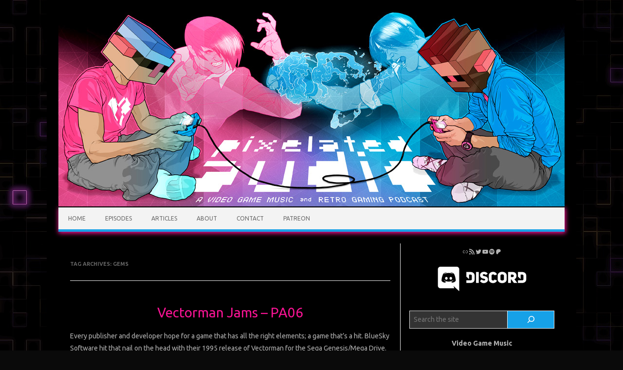

--- FILE ---
content_type: text/html; charset=UTF-8
request_url: https://pixelatedaudio.com/tag/gems/
body_size: 15331
content:
<!DOCTYPE html>
<!--[if IE 7]>
<html class="ie ie7" dir="ltr" lang="en-US" prefix="og: https://ogp.me/ns#">
<![endif]-->
<!--[if IE 8]>
<html class="ie ie8" dir="ltr" lang="en-US" prefix="og: https://ogp.me/ns#">
<![endif]-->
<!--[if !(IE 7) | !(IE 8)  ]><!-->
<html dir="ltr" lang="en-US" prefix="og: https://ogp.me/ns#">
<!--<![endif]-->
<head><style>img.lazy{min-height:1px}</style><link href="https://pixelatedaudio.com/wp-content/plugins/w3-total-cache/pub/js/lazyload.min.js" as="script">
<meta charset="UTF-8">
<meta name="viewport" content="width=device-width, initial-scale=1">
<link rel="profile" href="http://gmpg.org/xfn/11">
<link rel="pingback" href="https://pixelatedaudio.com/xmlrpc.php" />
<!--[if lt IE 9]>
<script src="https://pixelatedaudio.com/wp-content/themes/iconic-one/js/html5.js" type="text/javascript"></script>
<![endif]-->
<title>GEMS | Pixelated Audio</title>
	<style>img:is([sizes="auto" i], [sizes^="auto," i]) { contain-intrinsic-size: 3000px 1500px }</style>
	
		<!-- All in One SEO 4.9.3 - aioseo.com -->
	<meta name="robots" content="max-image-preview:large" />
	<meta name="google-site-verification" content="higk_NlKaClrrrxbZBceogkRj42M726T0NUBxjNvpUg" />
	<meta name="msvalidate.01" content="BB5087A893C679727514E5BA42597787" />
	<link rel="canonical" href="https://pixelatedaudio.com/tag/gems/" />
	<meta name="generator" content="All in One SEO (AIOSEO) 4.9.3" />
		<script type="application/ld+json" class="aioseo-schema">
			{"@context":"https:\/\/schema.org","@graph":[{"@type":"BreadcrumbList","@id":"https:\/\/pixelatedaudio.com\/tag\/gems\/#breadcrumblist","itemListElement":[{"@type":"ListItem","@id":"https:\/\/pixelatedaudio.com#listItem","position":1,"name":"Home","item":"https:\/\/pixelatedaudio.com","nextItem":{"@type":"ListItem","@id":"https:\/\/pixelatedaudio.com\/tag\/gems\/#listItem","name":"GEMS"}},{"@type":"ListItem","@id":"https:\/\/pixelatedaudio.com\/tag\/gems\/#listItem","position":2,"name":"GEMS","previousItem":{"@type":"ListItem","@id":"https:\/\/pixelatedaudio.com#listItem","name":"Home"}}]},{"@type":"CollectionPage","@id":"https:\/\/pixelatedaudio.com\/tag\/gems\/#collectionpage","url":"https:\/\/pixelatedaudio.com\/tag\/gems\/","name":"GEMS | Pixelated Audio","inLanguage":"en-US","isPartOf":{"@id":"https:\/\/pixelatedaudio.com\/#website"},"breadcrumb":{"@id":"https:\/\/pixelatedaudio.com\/tag\/gems\/#breadcrumblist"}},{"@type":"Organization","@id":"https:\/\/pixelatedaudio.com\/#organization","name":"Pixelated Audio","description":"video game music podcast","url":"https:\/\/pixelatedaudio.com\/","sameAs":["https:\/\/twitter.com\/PixelatedAudio"]},{"@type":"WebSite","@id":"https:\/\/pixelatedaudio.com\/#website","url":"https:\/\/pixelatedaudio.com\/","name":"Pixelated Audio","description":"video game music podcast","inLanguage":"en-US","publisher":{"@id":"https:\/\/pixelatedaudio.com\/#organization"}}]}
		</script>
		<!-- All in One SEO -->

<link rel='dns-prefetch' href='//stats.wp.com' />
<link rel='dns-prefetch' href='//fonts.googleapis.com' />
<link rel='dns-prefetch' href='//jetpack.wordpress.com' />
<link rel='dns-prefetch' href='//s0.wp.com' />
<link rel='dns-prefetch' href='//public-api.wordpress.com' />
<link rel='dns-prefetch' href='//0.gravatar.com' />
<link rel='dns-prefetch' href='//1.gravatar.com' />
<link rel='dns-prefetch' href='//2.gravatar.com' />
<link rel='preconnect' href='//i0.wp.com' />
<script type="text/javascript">
/* <![CDATA[ */
window._wpemojiSettings = {"baseUrl":"https:\/\/s.w.org\/images\/core\/emoji\/16.0.1\/72x72\/","ext":".png","svgUrl":"https:\/\/s.w.org\/images\/core\/emoji\/16.0.1\/svg\/","svgExt":".svg","source":{"concatemoji":"https:\/\/pixelatedaudio.com\/wp-includes\/js\/wp-emoji-release.min.js?ver=6.8.3"}};
/*! This file is auto-generated */
!function(s,n){var o,i,e;function c(e){try{var t={supportTests:e,timestamp:(new Date).valueOf()};sessionStorage.setItem(o,JSON.stringify(t))}catch(e){}}function p(e,t,n){e.clearRect(0,0,e.canvas.width,e.canvas.height),e.fillText(t,0,0);var t=new Uint32Array(e.getImageData(0,0,e.canvas.width,e.canvas.height).data),a=(e.clearRect(0,0,e.canvas.width,e.canvas.height),e.fillText(n,0,0),new Uint32Array(e.getImageData(0,0,e.canvas.width,e.canvas.height).data));return t.every(function(e,t){return e===a[t]})}function u(e,t){e.clearRect(0,0,e.canvas.width,e.canvas.height),e.fillText(t,0,0);for(var n=e.getImageData(16,16,1,1),a=0;a<n.data.length;a++)if(0!==n.data[a])return!1;return!0}function f(e,t,n,a){switch(t){case"flag":return n(e,"\ud83c\udff3\ufe0f\u200d\u26a7\ufe0f","\ud83c\udff3\ufe0f\u200b\u26a7\ufe0f")?!1:!n(e,"\ud83c\udde8\ud83c\uddf6","\ud83c\udde8\u200b\ud83c\uddf6")&&!n(e,"\ud83c\udff4\udb40\udc67\udb40\udc62\udb40\udc65\udb40\udc6e\udb40\udc67\udb40\udc7f","\ud83c\udff4\u200b\udb40\udc67\u200b\udb40\udc62\u200b\udb40\udc65\u200b\udb40\udc6e\u200b\udb40\udc67\u200b\udb40\udc7f");case"emoji":return!a(e,"\ud83e\udedf")}return!1}function g(e,t,n,a){var r="undefined"!=typeof WorkerGlobalScope&&self instanceof WorkerGlobalScope?new OffscreenCanvas(300,150):s.createElement("canvas"),o=r.getContext("2d",{willReadFrequently:!0}),i=(o.textBaseline="top",o.font="600 32px Arial",{});return e.forEach(function(e){i[e]=t(o,e,n,a)}),i}function t(e){var t=s.createElement("script");t.src=e,t.defer=!0,s.head.appendChild(t)}"undefined"!=typeof Promise&&(o="wpEmojiSettingsSupports",i=["flag","emoji"],n.supports={everything:!0,everythingExceptFlag:!0},e=new Promise(function(e){s.addEventListener("DOMContentLoaded",e,{once:!0})}),new Promise(function(t){var n=function(){try{var e=JSON.parse(sessionStorage.getItem(o));if("object"==typeof e&&"number"==typeof e.timestamp&&(new Date).valueOf()<e.timestamp+604800&&"object"==typeof e.supportTests)return e.supportTests}catch(e){}return null}();if(!n){if("undefined"!=typeof Worker&&"undefined"!=typeof OffscreenCanvas&&"undefined"!=typeof URL&&URL.createObjectURL&&"undefined"!=typeof Blob)try{var e="postMessage("+g.toString()+"("+[JSON.stringify(i),f.toString(),p.toString(),u.toString()].join(",")+"));",a=new Blob([e],{type:"text/javascript"}),r=new Worker(URL.createObjectURL(a),{name:"wpTestEmojiSupports"});return void(r.onmessage=function(e){c(n=e.data),r.terminate(),t(n)})}catch(e){}c(n=g(i,f,p,u))}t(n)}).then(function(e){for(var t in e)n.supports[t]=e[t],n.supports.everything=n.supports.everything&&n.supports[t],"flag"!==t&&(n.supports.everythingExceptFlag=n.supports.everythingExceptFlag&&n.supports[t]);n.supports.everythingExceptFlag=n.supports.everythingExceptFlag&&!n.supports.flag,n.DOMReady=!1,n.readyCallback=function(){n.DOMReady=!0}}).then(function(){return e}).then(function(){var e;n.supports.everything||(n.readyCallback(),(e=n.source||{}).concatemoji?t(e.concatemoji):e.wpemoji&&e.twemoji&&(t(e.twemoji),t(e.wpemoji)))}))}((window,document),window._wpemojiSettings);
/* ]]> */
</script>
<style id='wp-emoji-styles-inline-css' type='text/css'>

	img.wp-smiley, img.emoji {
		display: inline !important;
		border: none !important;
		box-shadow: none !important;
		height: 1em !important;
		width: 1em !important;
		margin: 0 0.07em !important;
		vertical-align: -0.1em !important;
		background: none !important;
		padding: 0 !important;
	}
</style>
<link rel="stylesheet" href="https://pixelatedaudio.com/wp-content/cache/minify/a5ff7.css" media="all" />

<style id='classic-theme-styles-inline-css' type='text/css'>
/*! This file is auto-generated */
.wp-block-button__link{color:#fff;background-color:#32373c;border-radius:9999px;box-shadow:none;text-decoration:none;padding:calc(.667em + 2px) calc(1.333em + 2px);font-size:1.125em}.wp-block-file__button{background:#32373c;color:#fff;text-decoration:none}
</style>
<link rel="stylesheet" href="https://pixelatedaudio.com/wp-content/cache/minify/8ab04.css" media="all" />



<style id='jetpack-sharing-buttons-style-inline-css' type='text/css'>
.jetpack-sharing-buttons__services-list{display:flex;flex-direction:row;flex-wrap:wrap;gap:0;list-style-type:none;margin:5px;padding:0}.jetpack-sharing-buttons__services-list.has-small-icon-size{font-size:12px}.jetpack-sharing-buttons__services-list.has-normal-icon-size{font-size:16px}.jetpack-sharing-buttons__services-list.has-large-icon-size{font-size:24px}.jetpack-sharing-buttons__services-list.has-huge-icon-size{font-size:36px}@media print{.jetpack-sharing-buttons__services-list{display:none!important}}.editor-styles-wrapper .wp-block-jetpack-sharing-buttons{gap:0;padding-inline-start:0}ul.jetpack-sharing-buttons__services-list.has-background{padding:1.25em 2.375em}
</style>
<style id='powerpress-player-block-style-inline-css' type='text/css'>


</style>
<style id='global-styles-inline-css' type='text/css'>
:root{--wp--preset--aspect-ratio--square: 1;--wp--preset--aspect-ratio--4-3: 4/3;--wp--preset--aspect-ratio--3-4: 3/4;--wp--preset--aspect-ratio--3-2: 3/2;--wp--preset--aspect-ratio--2-3: 2/3;--wp--preset--aspect-ratio--16-9: 16/9;--wp--preset--aspect-ratio--9-16: 9/16;--wp--preset--color--black: #000000;--wp--preset--color--cyan-bluish-gray: #abb8c3;--wp--preset--color--white: #ffffff;--wp--preset--color--pale-pink: #f78da7;--wp--preset--color--vivid-red: #cf2e2e;--wp--preset--color--luminous-vivid-orange: #ff6900;--wp--preset--color--luminous-vivid-amber: #fcb900;--wp--preset--color--light-green-cyan: #7bdcb5;--wp--preset--color--vivid-green-cyan: #00d084;--wp--preset--color--pale-cyan-blue: #8ed1fc;--wp--preset--color--vivid-cyan-blue: #0693e3;--wp--preset--color--vivid-purple: #9b51e0;--wp--preset--gradient--vivid-cyan-blue-to-vivid-purple: linear-gradient(135deg,rgba(6,147,227,1) 0%,rgb(155,81,224) 100%);--wp--preset--gradient--light-green-cyan-to-vivid-green-cyan: linear-gradient(135deg,rgb(122,220,180) 0%,rgb(0,208,130) 100%);--wp--preset--gradient--luminous-vivid-amber-to-luminous-vivid-orange: linear-gradient(135deg,rgba(252,185,0,1) 0%,rgba(255,105,0,1) 100%);--wp--preset--gradient--luminous-vivid-orange-to-vivid-red: linear-gradient(135deg,rgba(255,105,0,1) 0%,rgb(207,46,46) 100%);--wp--preset--gradient--very-light-gray-to-cyan-bluish-gray: linear-gradient(135deg,rgb(238,238,238) 0%,rgb(169,184,195) 100%);--wp--preset--gradient--cool-to-warm-spectrum: linear-gradient(135deg,rgb(74,234,220) 0%,rgb(151,120,209) 20%,rgb(207,42,186) 40%,rgb(238,44,130) 60%,rgb(251,105,98) 80%,rgb(254,248,76) 100%);--wp--preset--gradient--blush-light-purple: linear-gradient(135deg,rgb(255,206,236) 0%,rgb(152,150,240) 100%);--wp--preset--gradient--blush-bordeaux: linear-gradient(135deg,rgb(254,205,165) 0%,rgb(254,45,45) 50%,rgb(107,0,62) 100%);--wp--preset--gradient--luminous-dusk: linear-gradient(135deg,rgb(255,203,112) 0%,rgb(199,81,192) 50%,rgb(65,88,208) 100%);--wp--preset--gradient--pale-ocean: linear-gradient(135deg,rgb(255,245,203) 0%,rgb(182,227,212) 50%,rgb(51,167,181) 100%);--wp--preset--gradient--electric-grass: linear-gradient(135deg,rgb(202,248,128) 0%,rgb(113,206,126) 100%);--wp--preset--gradient--midnight: linear-gradient(135deg,rgb(2,3,129) 0%,rgb(40,116,252) 100%);--wp--preset--font-size--small: 13px;--wp--preset--font-size--medium: 20px;--wp--preset--font-size--large: 36px;--wp--preset--font-size--x-large: 42px;--wp--preset--spacing--20: 0.44rem;--wp--preset--spacing--30: 0.67rem;--wp--preset--spacing--40: 1rem;--wp--preset--spacing--50: 1.5rem;--wp--preset--spacing--60: 2.25rem;--wp--preset--spacing--70: 3.38rem;--wp--preset--spacing--80: 5.06rem;--wp--preset--shadow--natural: 6px 6px 9px rgba(0, 0, 0, 0.2);--wp--preset--shadow--deep: 12px 12px 50px rgba(0, 0, 0, 0.4);--wp--preset--shadow--sharp: 6px 6px 0px rgba(0, 0, 0, 0.2);--wp--preset--shadow--outlined: 6px 6px 0px -3px rgba(255, 255, 255, 1), 6px 6px rgba(0, 0, 0, 1);--wp--preset--shadow--crisp: 6px 6px 0px rgba(0, 0, 0, 1);}:where(.is-layout-flex){gap: 0.5em;}:where(.is-layout-grid){gap: 0.5em;}body .is-layout-flex{display: flex;}.is-layout-flex{flex-wrap: wrap;align-items: center;}.is-layout-flex > :is(*, div){margin: 0;}body .is-layout-grid{display: grid;}.is-layout-grid > :is(*, div){margin: 0;}:where(.wp-block-columns.is-layout-flex){gap: 2em;}:where(.wp-block-columns.is-layout-grid){gap: 2em;}:where(.wp-block-post-template.is-layout-flex){gap: 1.25em;}:where(.wp-block-post-template.is-layout-grid){gap: 1.25em;}.has-black-color{color: var(--wp--preset--color--black) !important;}.has-cyan-bluish-gray-color{color: var(--wp--preset--color--cyan-bluish-gray) !important;}.has-white-color{color: var(--wp--preset--color--white) !important;}.has-pale-pink-color{color: var(--wp--preset--color--pale-pink) !important;}.has-vivid-red-color{color: var(--wp--preset--color--vivid-red) !important;}.has-luminous-vivid-orange-color{color: var(--wp--preset--color--luminous-vivid-orange) !important;}.has-luminous-vivid-amber-color{color: var(--wp--preset--color--luminous-vivid-amber) !important;}.has-light-green-cyan-color{color: var(--wp--preset--color--light-green-cyan) !important;}.has-vivid-green-cyan-color{color: var(--wp--preset--color--vivid-green-cyan) !important;}.has-pale-cyan-blue-color{color: var(--wp--preset--color--pale-cyan-blue) !important;}.has-vivid-cyan-blue-color{color: var(--wp--preset--color--vivid-cyan-blue) !important;}.has-vivid-purple-color{color: var(--wp--preset--color--vivid-purple) !important;}.has-black-background-color{background-color: var(--wp--preset--color--black) !important;}.has-cyan-bluish-gray-background-color{background-color: var(--wp--preset--color--cyan-bluish-gray) !important;}.has-white-background-color{background-color: var(--wp--preset--color--white) !important;}.has-pale-pink-background-color{background-color: var(--wp--preset--color--pale-pink) !important;}.has-vivid-red-background-color{background-color: var(--wp--preset--color--vivid-red) !important;}.has-luminous-vivid-orange-background-color{background-color: var(--wp--preset--color--luminous-vivid-orange) !important;}.has-luminous-vivid-amber-background-color{background-color: var(--wp--preset--color--luminous-vivid-amber) !important;}.has-light-green-cyan-background-color{background-color: var(--wp--preset--color--light-green-cyan) !important;}.has-vivid-green-cyan-background-color{background-color: var(--wp--preset--color--vivid-green-cyan) !important;}.has-pale-cyan-blue-background-color{background-color: var(--wp--preset--color--pale-cyan-blue) !important;}.has-vivid-cyan-blue-background-color{background-color: var(--wp--preset--color--vivid-cyan-blue) !important;}.has-vivid-purple-background-color{background-color: var(--wp--preset--color--vivid-purple) !important;}.has-black-border-color{border-color: var(--wp--preset--color--black) !important;}.has-cyan-bluish-gray-border-color{border-color: var(--wp--preset--color--cyan-bluish-gray) !important;}.has-white-border-color{border-color: var(--wp--preset--color--white) !important;}.has-pale-pink-border-color{border-color: var(--wp--preset--color--pale-pink) !important;}.has-vivid-red-border-color{border-color: var(--wp--preset--color--vivid-red) !important;}.has-luminous-vivid-orange-border-color{border-color: var(--wp--preset--color--luminous-vivid-orange) !important;}.has-luminous-vivid-amber-border-color{border-color: var(--wp--preset--color--luminous-vivid-amber) !important;}.has-light-green-cyan-border-color{border-color: var(--wp--preset--color--light-green-cyan) !important;}.has-vivid-green-cyan-border-color{border-color: var(--wp--preset--color--vivid-green-cyan) !important;}.has-pale-cyan-blue-border-color{border-color: var(--wp--preset--color--pale-cyan-blue) !important;}.has-vivid-cyan-blue-border-color{border-color: var(--wp--preset--color--vivid-cyan-blue) !important;}.has-vivid-purple-border-color{border-color: var(--wp--preset--color--vivid-purple) !important;}.has-vivid-cyan-blue-to-vivid-purple-gradient-background{background: var(--wp--preset--gradient--vivid-cyan-blue-to-vivid-purple) !important;}.has-light-green-cyan-to-vivid-green-cyan-gradient-background{background: var(--wp--preset--gradient--light-green-cyan-to-vivid-green-cyan) !important;}.has-luminous-vivid-amber-to-luminous-vivid-orange-gradient-background{background: var(--wp--preset--gradient--luminous-vivid-amber-to-luminous-vivid-orange) !important;}.has-luminous-vivid-orange-to-vivid-red-gradient-background{background: var(--wp--preset--gradient--luminous-vivid-orange-to-vivid-red) !important;}.has-very-light-gray-to-cyan-bluish-gray-gradient-background{background: var(--wp--preset--gradient--very-light-gray-to-cyan-bluish-gray) !important;}.has-cool-to-warm-spectrum-gradient-background{background: var(--wp--preset--gradient--cool-to-warm-spectrum) !important;}.has-blush-light-purple-gradient-background{background: var(--wp--preset--gradient--blush-light-purple) !important;}.has-blush-bordeaux-gradient-background{background: var(--wp--preset--gradient--blush-bordeaux) !important;}.has-luminous-dusk-gradient-background{background: var(--wp--preset--gradient--luminous-dusk) !important;}.has-pale-ocean-gradient-background{background: var(--wp--preset--gradient--pale-ocean) !important;}.has-electric-grass-gradient-background{background: var(--wp--preset--gradient--electric-grass) !important;}.has-midnight-gradient-background{background: var(--wp--preset--gradient--midnight) !important;}.has-small-font-size{font-size: var(--wp--preset--font-size--small) !important;}.has-medium-font-size{font-size: var(--wp--preset--font-size--medium) !important;}.has-large-font-size{font-size: var(--wp--preset--font-size--large) !important;}.has-x-large-font-size{font-size: var(--wp--preset--font-size--x-large) !important;}
:where(.wp-block-post-template.is-layout-flex){gap: 1.25em;}:where(.wp-block-post-template.is-layout-grid){gap: 1.25em;}
:where(.wp-block-columns.is-layout-flex){gap: 2em;}:where(.wp-block-columns.is-layout-grid){gap: 2em;}
:root :where(.wp-block-pullquote){font-size: 1.5em;line-height: 1.6;}
</style>
<link rel='stylesheet' id='themonic-fonts-css' href='https://fonts.googleapis.com/css?family=Ubuntu%3A400%2C700&#038;subset=latin%2Clatin-ext' type='text/css' media='all' />
<link rel="stylesheet" href="https://pixelatedaudio.com/wp-content/cache/minify/81e55.css" media="all" />


<!--[if lt IE 9]>
<link rel='stylesheet' id='themonic-ie-css' href='https://pixelatedaudio.com/wp-content/themes/iconic-one/css/ie.css?ver=20130305' type='text/css' media='all' />
<![endif]-->
<link rel="https://api.w.org/" href="https://pixelatedaudio.com/wp-json/" /><link rel="alternate" title="JSON" type="application/json" href="https://pixelatedaudio.com/wp-json/wp/v2/tags/106" /><link rel="EditURI" type="application/rsd+xml" title="RSD" href="https://pixelatedaudio.com/xmlrpc.php?rsd" />
<meta name="generator" content="WordPress 6.8.3" />
            <script type="text/javascript"><!--
                                function powerpress_pinw(pinw_url){window.open(pinw_url, 'PowerPressPlayer','toolbar=0,status=0,resizable=1,width=460,height=320');	return false;}
                //-->

                // tabnab protection
                window.addEventListener('load', function () {
                    // make all links have rel="noopener noreferrer"
                    document.querySelectorAll('a[target="_blank"]').forEach(link => {
                        link.setAttribute('rel', 'noopener noreferrer');
                    });
                });
            </script>
            	<style>img#wpstats{display:none}</style>
		<style type="text/css" id="custom-background-css">
body.custom-background { background-color: #0a0a0a; background-image: url("https://pixelatedaudio.com/wp-content/uploads/2021/10/bkgnd.jpg"); background-position: left top; background-size: auto; background-repeat: repeat; background-attachment: fixed; }
</style>
	<link rel="icon" href="https://i0.wp.com/pixelatedaudio.com/wp-content/uploads/2025/05/2016-PA-PodcastCover-SiteImage_Sm.jpg?fit=32%2C32&#038;ssl=1" sizes="32x32" />
<link rel="icon" href="https://i0.wp.com/pixelatedaudio.com/wp-content/uploads/2025/05/2016-PA-PodcastCover-SiteImage_Sm.jpg?fit=192%2C192&#038;ssl=1" sizes="192x192" />
<link rel="apple-touch-icon" href="https://i0.wp.com/pixelatedaudio.com/wp-content/uploads/2025/05/2016-PA-PodcastCover-SiteImage_Sm.jpg?fit=180%2C180&#038;ssl=1" />
<meta name="msapplication-TileImage" content="https://i0.wp.com/pixelatedaudio.com/wp-content/uploads/2025/05/2016-PA-PodcastCover-SiteImage_Sm.jpg?fit=270%2C270&#038;ssl=1" />
		<style type="text/css" id="wp-custom-css">
			.wrapper{border: 0px solid #189bca;}

.entry-content th,
.comment-content th {
	font-size: 11px;
	line-height: 2.181818182;
	font-weight: bold;
	padding: 7px 14px;
	text-transform: uppercase;
	color: #636363;
}


/* Shared Post Format styling */
article.format-quote footer.entry-meta,
article.format-link footer.entry-meta,
article.format-status footer.entry-meta {
	font-size: 11px;
	line-height: 2.181818182;
}

/* Form fields, general styles first */
button,
input,
textarea {
	border: 1px solid #f51392;
	border-radius: 0px;
	font-family: inherit;
	margin-right:0%;
	margin-bottom: 7px;
	padding: 8px 10px;
	background-color: #333333;
	color: #f51392;
}
button,
input {
    line-height: normal;
}
textarea {
	font-size: 100%;
	overflow: auto;
	vertical-align: top;
}
/* #COLOR */

#searchsubmit {
    background: #189bca;
    border: 0;
    color: #333333;
    min-width: 24%;
}

/* Buttons */

li.bypostauthor cite span {
	color: #fff;
	background-color: #333333;
	background-image: none;
	border: 1px solid #f3f3f3;
	border-radius: 2px;
	box-shadow: none;
	padding: 0;
}

.entry-content img,
.comment-content img,
.widget img,
img.header-image,
.author-avatar img,
img.wp-post-image {
/*  Remove the box shadow from post images */
/* 	box-shadow: 0 1px 4px rgba(0, 0, 0, 0.1); */
	box-shadow:none;
	margin-bottom: 10px;
}


.entry-caption {
	font-style: italic;
	font-size: 12px;
	line-height: 2;
	color: #666666;
}


/* Navigation for posts and pages*/
.site-content nav {
	border: 1px solid #189bca;
	background:#333333;
	clear: both;
	line-height: 2;
	margin-bottom: 28px;
	overflow: hidden;
	padding:2%;
}

.nav-previous a, .nav-next > a {
	color: #189bca;
    text-decoration: none;
}
.nav-previous,
.previous-image {
	float: left;
	padding-bottom: 7px;
	width: 50%;
}
.nav-next,
.next-image {
	float: right;
	text-align: right;
	width: 50%;
}
.nav-single + .comments-area,
#comment-nav-above {
	margin: 48px 0;
}


/* =Basic structure
-------------------------------------------------------------- */

/* Body, links, basics */
html {
	font-size: 90.5%;
}
body {
/* next two lines are for the top bar thing.. not needed */                             
	border-top: 0px solid;
	font-size: 14px;
	font-family: "Ubuntu", Helvetica, Arial, sans-serif;
	text-rendering: optimizeLegibility;
	color: #b3b3b3;
}

a {
	outline: none;
	color: #0099ff;
	text-decoration:none;
}
a:hover {
/* #COLOR */
	color: #ff00cc;
	text-decoration:underline;
}

/* Page structure and site content color */
.site {
	padding: 0 24px;
	background-color: #000000;
}
.site-content {
	margin: 0 14px;
}
.widget-area {
	margin-top:10px;
}

/* Header all borders are adjusted from 1px to 0px */
.site-header {
	  border-left: 0px solid #E9E9E9;
    border-right: 0px solid #E9E9E9;
    border-top: 0px solid #E9E9E9;
    height: auto;
    margin-bottom:24px;
    text-align: left;
}

.themonic-logo {
  background: #000;  
  padding: 0px;
	float: center;
	margin-top: 0px;
	margin-bottom: 0px;
	width: 100%;
	position:relative; 
}

/* Navigation Menu and icons  #F8F8F8;*/
.themonic-nav {
    box-shadow: 1px 2px 9px 1px #f51392;
	text-align: center;
	float:left;
	width:100%;
}

.themonic-nav li {
	font-size: 12px;
	line-height: 1.4;
	width:auto;
	transition: .3s ease 0s;
}

li.current-menu-item{background: #333333}

.themonic-nav li:hover {
		display: inline-block;
		text-decoration: none;
		/* #COLOR */
		background:#ff00cc;
		}
	
.themonic-nav li a{
    padding: 0 20px;
}

/* These are used for Themonic Main Nav Bar li background colors - for colorful menu */

.bluem{ background-color: #333333; padding:5px; }

/* Banner */
section[role="banner"] {
	margin-bottom: 48px;
}

/* Sidebar */

.widget-area .widget-title {
	background: #333333;
	font-size: 14px;
}


.widget.widget_search {
    margin-bottom: 10px;
}

.widget-area .widget li,
.widget-area .widget .textwidget {
	font-size: 14px;
	line-height: 1.646153846;
	border-bottom: 0px solid #E9E9E9;
	padding: 2px 0;
}

.widget-area #s {
	margin-right: -4px;
	width: 67.9999%; /* define a width to avoid dropping a wider submit button */
}

.entry-header .entry-title {
	font-size: 28px;
	color: #f51392;
	text-align: center;
	line-height: 1.2;
	font-weight: normal;
	margin-bottom:20px;

}
.entry-header .entry-title a {
	color: #f51392;
	text-decoration: none;
}
.entry-header .entry-title a:hover{
	color: #189bca;
}

.entry-summary p {
	margin: 1 0 0 12px;
	line-height: 1.8;
}

.powerpress_subscribe_links {
	padding: 0px;
	font-size: 14px;
	line-height: 1;
}

.entry-content ol,
.comment-content ol,
.entry-content ul,
.comment-content ul,
/* this is for the crap under the player changed to 1px from 24px*/
.mu_register ul {
	margin: 0 0 12px;
	line-height: 1.2;
}

.site-content article {
	margin-bottom: 18px;
	padding-bottom: 14px;
	word-wrap: normal;
	-webkit-hyphens: none;
	-moz-hyphens: none;
	hyphens: none;
}

footer.entry-meta {
	margin-top: 6px;
	font-size: 12px;
	line-height: 1.6;
	color: #999999;
}

/* tags color. above is that other text in there */
.entry-meta > span a {
	color: #666666;
    padding: 2px;
	text-decoration:none;
}
		</style>
		</head>
<body class="archive tag tag-gems tag-106 custom-background wp-theme-iconic-one custom-font-enabled hfeed">
<div id="page" class="site">
	<a class="skip-link screen-reader-text" href="#main" title="Skip to content">Skip to content</a>
	<header id="masthead" class="site-header" role="banner">
					
		<div class="themonic-logo">
        <a href="https://pixelatedaudio.com/" title="Pixelated Audio" rel="home"><img class="lazy" src="data:image/svg+xml,%3Csvg%20xmlns='http://www.w3.org/2000/svg'%20viewBox='0%200%201%201'%3E%3C/svg%3E" data-src="https://pixelatedaudio.com/wp-content/uploads/2016/02/pixelatedaudio-banner-final_kof.jpg" alt="Pixelated Audio"></a>
		</div>
				
		<nav id="site-navigation" class="themonic-nav" role="navigation">
		<button class="menu-toggle" aria-controls="menu-top" aria-expanded="false">Menu<label class="iomenu">
  <div class="iolines"></div>
  <div class="iolines"></div>
  <div class="iolines"></div>
</label></button>
			<ul id="menu-top" class="nav-menu"><li id="menu-item-358" class="menu-item menu-item-type-custom menu-item-object-custom menu-item-home menu-item-358"><a href="http://pixelatedaudio.com/">Home</a></li>
<li id="menu-item-360" class="menu-item menu-item-type-post_type menu-item-object-page menu-item-360"><a href="https://pixelatedaudio.com/episodes/">Episodes</a></li>
<li id="menu-item-1910" class="menu-item menu-item-type-post_type menu-item-object-page menu-item-1910"><a href="https://pixelatedaudio.com/articles/">Articles</a></li>
<li id="menu-item-359" class="menu-item menu-item-type-post_type menu-item-object-page menu-item-359"><a href="https://pixelatedaudio.com/about/">About</a></li>
<li id="menu-item-1118" class="menu-item menu-item-type-post_type menu-item-object-page menu-item-1118"><a href="https://pixelatedaudio.com/contact/">Contact</a></li>
<li id="menu-item-3010" class="menu-item menu-item-type-custom menu-item-object-custom menu-item-3010"><a href="http://pixelatedaudio.com/patreon">Patreon</a></li>
</ul>		</nav><!-- #site-navigation -->
		<div class="clear"></div>
	</header><!-- #masthead -->
<div id="main" class="wrapper">
	<section id="primary" class="site-content">
		<div id="content" role="main">

					<header class="archive-header">
				<h1 class="archive-title">Tag Archives: <span>GEMS</span></h1>

						</header><!-- .archive-header -->

			
	<article id="post-836" class="post-836 post type-post status-publish format-standard hentry category-episodes tag-episodes-3 tag-gems tag-jon-holland tag-ocremix tag-sega-genesis tag-vectorman tag-ym2612">
				<header class="entry-header">
						<h2 class="entry-title">
				<a href="https://pixelatedaudio.com/vectorman-jams-pa06/" title="Permalink to Vectorman Jams &#8211; PA06" rel="bookmark">Vectorman Jams &#8211; PA06</a>
			</h2>
											
		</header><!-- .entry-header -->

									<div class="entry-summary">
				<!-- Ico nic One home page thumbnail with custom excerpt -->
			<div class="excerpt-thumb">
					</div>
			<p>Every publisher and developer hope for a game that has all the right elements; a game that’s a hit. BlueSky Software hit that nail on the head with their 1995 release of Vectorman for the Sega Genesis/Mega Drive. With creative character and world design, great gameplay and a groundbreaking soundtrack from Jon Holland, the technical achievements and gameplay have… <span class="read-more"><a href="https://pixelatedaudio.com/vectorman-jams-pa06/">Read More &raquo;</a></span></p>
<div itemscope itemtype="http://schema.org/AudioObject"><meta itemprop="name" content="Vectorman Jams &amp;#8211; PA06" /><meta itemprop="uploadDate" content="2014-10-01T11:36:40-07:00" /><meta itemprop="encodingFormat" content="audio/mpeg" /><meta itemprop="duration" content="PT1H02M10S" /><meta itemprop="description" content="

Every publisher and developer hope for a game that has all the right elements; a game that’s a hit. BlueSky Software hit that nail on the head with their 1995 release of Vectorman for the Sega Genesis/Mega Drive. With creative character and world..." /><meta itemprop="contentUrl" content="http://media.blubrry.com/pixelatedaudio/ia902307.us.archive.org/32/items/PixelatedAudio06/PixelatedAudio06.mp3" /><meta itemprop="contentSize" content="86.4" /><div class="powerpress_player" id="powerpress_player_6179"><audio class="wp-audio-shortcode" id="audio-836-2" preload="none" style="width: 100%;" controls="controls"><source type="audio/mpeg" src="http://media.blubrry.com/pixelatedaudio/ia902307.us.archive.org/32/items/PixelatedAudio06/PixelatedAudio06.mp3?_=2" /><a href="http://media.blubrry.com/pixelatedaudio/ia902307.us.archive.org/32/items/PixelatedAudio06/PixelatedAudio06.mp3">http://media.blubrry.com/pixelatedaudio/ia902307.us.archive.org/32/items/PixelatedAudio06/PixelatedAudio06.mp3</a></audio></div></div><p class="powerpress_links powerpress_links_mp3" style="margin-bottom: 1px !important;">Podcast: <a href="http://media.blubrry.com/pixelatedaudio/ia902307.us.archive.org/32/items/PixelatedAudio06/PixelatedAudio06.mp3" class="powerpress_link_pinw" target="_blank" title="Play in new window" onclick="return powerpress_pinw('https://pixelatedaudio.com/?powerpress_pinw=836-podcast');" rel="nofollow">Play in new window</a> | <a href="http://media.blubrry.com/pixelatedaudio/ia902307.us.archive.org/32/items/PixelatedAudio06/PixelatedAudio06.mp3" class="powerpress_link_d" title="Download" rel="nofollow" download="PixelatedAudio06.mp3">Download</a> (Duration: 1:02:10 &#8212; 86.4MB)</p><p class="powerpress_links powerpress_subscribe_links">Subscribe: <a href="https://open.spotify.com/show/39szc7PshkhllF1Xfy0jyu" class="powerpress_link_subscribe powerpress_link_subscribe_spotify" target="_blank" title="Subscribe on Spotify" rel="nofollow">Spotify</a> | <a href="https://pixelatedaudio.com/feed/podcast/" class="powerpress_link_subscribe powerpress_link_subscribe_rss" target="_blank" title="Subscribe via RSS" rel="nofollow">RSS</a></p><!--powerpress_player-->		</div><!-- .entry-summary -->
			
				
	<footer class="entry-meta">
					<span>Category: <a href="https://pixelatedaudio.com/category/episodes/" rel="category tag">Episodes</a></span>
								<span>Tags: <a href="https://pixelatedaudio.com/tag/episodes-3/" rel="tag">episodes</a>, <a href="https://pixelatedaudio.com/tag/gems/" rel="tag">GEMS</a>, <a href="https://pixelatedaudio.com/tag/jon-holland/" rel="tag">Jon Holland</a>, <a href="https://pixelatedaudio.com/tag/ocremix/" rel="tag">OCReMix</a>, <a href="https://pixelatedaudio.com/tag/sega-genesis/" rel="tag">Sega Genesis</a>, <a href="https://pixelatedaudio.com/tag/vectorman/" rel="tag">Vectorman</a>, <a href="https://pixelatedaudio.com/tag/ym2612/" rel="tag">YM2612</a></span>
			
           						</footer><!-- .entry-meta -->
	</article><!-- #post -->

		
		</div><!-- #content -->
	</section><!-- #primary -->


			<div id="secondary" class="widget-area" role="complementary">
			<aside id="block-5" class="widget widget_block">
<ul class="wp-block-social-links aligncenter has-normal-icon-size is-style-pill-shape is-layout-flex wp-block-social-links-is-layout-flex"><li class="wp-social-link wp-social-link-chain  wp-block-social-link"><a rel="noopener nofollow" target="_blank" href="https://podcasts.apple.com/us/podcast/pixelated-audio/id910339221" class="wp-block-social-link-anchor"><svg width="24" height="24" viewBox="0 0 24 24" version="1.1" xmlns="http://www.w3.org/2000/svg" aria-hidden="true" focusable="false"><path d="M15.6,7.2H14v1.5h1.6c2,0,3.7,1.7,3.7,3.7s-1.7,3.7-3.7,3.7H14v1.5h1.6c2.8,0,5.2-2.3,5.2-5.2,0-2.9-2.3-5.2-5.2-5.2zM4.7,12.4c0-2,1.7-3.7,3.7-3.7H10V7.2H8.4c-2.9,0-5.2,2.3-5.2,5.2,0,2.9,2.3,5.2,5.2,5.2H10v-1.5H8.4c-2,0-3.7-1.7-3.7-3.7zm4.6.9h5.3v-1.5H9.3v1.5z"></path></svg><span class="wp-block-social-link-label screen-reader-text">Link</span></a></li>

<li class="wp-social-link wp-social-link-feed  wp-block-social-link"><a rel="noopener nofollow" target="_blank" href="http://pixelatedaudio.com/feed/podcast/" class="wp-block-social-link-anchor"><svg width="24" height="24" viewBox="0 0 24 24" version="1.1" xmlns="http://www.w3.org/2000/svg" aria-hidden="true" focusable="false"><path d="M2,8.667V12c5.515,0,10,4.485,10,10h3.333C15.333,14.637,9.363,8.667,2,8.667z M2,2v3.333 c9.19,0,16.667,7.477,16.667,16.667H22C22,10.955,13.045,2,2,2z M4.5,17C3.118,17,2,18.12,2,19.5S3.118,22,4.5,22S7,20.88,7,19.5 S5.882,17,4.5,17z"></path></svg><span class="wp-block-social-link-label screen-reader-text">RSS Feed</span></a></li>

<li class="wp-social-link wp-social-link-twitter  wp-block-social-link"><a rel="noopener nofollow" target="_blank" href="https://twitter.com/pixelatedaudio" class="wp-block-social-link-anchor"><svg width="24" height="24" viewBox="0 0 24 24" version="1.1" xmlns="http://www.w3.org/2000/svg" aria-hidden="true" focusable="false"><path d="M22.23,5.924c-0.736,0.326-1.527,0.547-2.357,0.646c0.847-0.508,1.498-1.312,1.804-2.27 c-0.793,0.47-1.671,0.812-2.606,0.996C18.324,4.498,17.257,4,16.077,4c-2.266,0-4.103,1.837-4.103,4.103 c0,0.322,0.036,0.635,0.106,0.935C8.67,8.867,5.647,7.234,3.623,4.751C3.27,5.357,3.067,6.062,3.067,6.814 c0,1.424,0.724,2.679,1.825,3.415c-0.673-0.021-1.305-0.206-1.859-0.513c0,0.017,0,0.034,0,0.052c0,1.988,1.414,3.647,3.292,4.023 c-0.344,0.094-0.707,0.144-1.081,0.144c-0.264,0-0.521-0.026-0.772-0.074c0.522,1.63,2.038,2.816,3.833,2.85 c-1.404,1.1-3.174,1.756-5.096,1.756c-0.331,0-0.658-0.019-0.979-0.057c1.816,1.164,3.973,1.843,6.29,1.843 c7.547,0,11.675-6.252,11.675-11.675c0-0.178-0.004-0.355-0.012-0.531C20.985,7.47,21.68,6.747,22.23,5.924z"></path></svg><span class="wp-block-social-link-label screen-reader-text">Twitter</span></a></li>

<li class="wp-social-link wp-social-link-youtube  wp-block-social-link"><a rel="noopener nofollow" target="_blank" href="https://www.youtube.com/user/pixelatedaudiotube" class="wp-block-social-link-anchor"><svg width="24" height="24" viewBox="0 0 24 24" version="1.1" xmlns="http://www.w3.org/2000/svg" aria-hidden="true" focusable="false"><path d="M21.8,8.001c0,0-0.195-1.378-0.795-1.985c-0.76-0.797-1.613-0.801-2.004-0.847c-2.799-0.202-6.997-0.202-6.997-0.202 h-0.009c0,0-4.198,0-6.997,0.202C4.608,5.216,3.756,5.22,2.995,6.016C2.395,6.623,2.2,8.001,2.2,8.001S2,9.62,2,11.238v1.517 c0,1.618,0.2,3.237,0.2,3.237s0.195,1.378,0.795,1.985c0.761,0.797,1.76,0.771,2.205,0.855c1.6,0.153,6.8,0.201,6.8,0.201 s4.203-0.006,7.001-0.209c0.391-0.047,1.243-0.051,2.004-0.847c0.6-0.607,0.795-1.985,0.795-1.985s0.2-1.618,0.2-3.237v-1.517 C22,9.62,21.8,8.001,21.8,8.001z M9.935,14.594l-0.001-5.62l5.404,2.82L9.935,14.594z"></path></svg><span class="wp-block-social-link-label screen-reader-text">YouTube</span></a></li>



<li class="wp-social-link wp-social-link-spotify  wp-block-social-link"><a rel="noopener nofollow" target="_blank" href="https://open.spotify.com/show/39szc7PshkhllF1Xfy0jyu" class="wp-block-social-link-anchor"><svg width="24" height="24" viewBox="0 0 24 24" version="1.1" xmlns="http://www.w3.org/2000/svg" aria-hidden="true" focusable="false"><path d="M12,2C6.477,2,2,6.477,2,12c0,5.523,4.477,10,10,10c5.523,0,10-4.477,10-10C22,6.477,17.523,2,12,2 M16.586,16.424 c-0.18,0.295-0.563,0.387-0.857,0.207c-2.348-1.435-5.304-1.76-8.785-0.964c-0.335,0.077-0.67-0.133-0.746-0.469 c-0.077-0.335,0.132-0.67,0.469-0.746c3.809-0.871,7.077-0.496,9.713,1.115C16.673,15.746,16.766,16.13,16.586,16.424 M17.81,13.7 c-0.226,0.367-0.706,0.482-1.072,0.257c-2.687-1.652-6.785-2.131-9.965-1.166C6.36,12.917,5.925,12.684,5.8,12.273 C5.675,11.86,5.908,11.425,6.32,11.3c3.632-1.102,8.147-0.568,11.234,1.328C17.92,12.854,18.035,13.335,17.81,13.7 M17.915,10.865 c-3.223-1.914-8.54-2.09-11.618-1.156C5.804,9.859,5.281,9.58,5.131,9.086C4.982,8.591,5.26,8.069,5.755,7.919 c3.532-1.072,9.404-0.865,13.115,1.338c0.445,0.264,0.59,0.838,0.327,1.282C18.933,10.983,18.359,11.129,17.915,10.865"></path></svg><span class="wp-block-social-link-label screen-reader-text">Spotify</span></a></li>

<li class="wp-social-link wp-social-link-patreon  wp-block-social-link"><a rel="noopener nofollow" target="_blank" href="https://www.patreon.com/pixelatedaudio" class="wp-block-social-link-anchor"><svg width="24" height="24" viewBox="0 0 24 24" version="1.1" xmlns="http://www.w3.org/2000/svg" aria-hidden="true" focusable="false"><path d="M20 8.40755C19.9969 6.10922 18.2543 4.22555 16.2097 3.54588C13.6708 2.70188 10.3222 2.82421 7.89775 3.99921C4.95932 5.42355 4.03626 8.54355 4.00186 11.6552C3.97363 14.2136 4.2222 20.9517 7.92225 20.9997C10.6715 21.0356 11.0809 17.3967 12.3529 15.6442C13.258 14.3974 14.4233 14.0452 15.8578 13.6806C18.3233 13.0537 20.0036 11.0551 20 8.40755Z" /></svg><span class="wp-block-social-link-label screen-reader-text">Patreon</span></a></li></ul>
</aside><aside id="custom_html-3" class="widget_text widget widget_custom_html"><div class="textwidget custom-html-widget"><center><a href="https://discord.gg/SFuRNX9"><img class="lazy" data-recalc-dims="1" src="data:image/svg+xml,%3Csvg%20xmlns='http://www.w3.org/2000/svg'%20viewBox='0%200%201%201'%3E%3C/svg%3E" data-src="https://i0.wp.com/pixelatedaudio.com/wp-content/uploads/2017/07/discord_logo_white.png?w=665" /></a></center></div></aside><aside id="block-2" class="widget widget_block widget_search"><form role="search" method="get" action="https://pixelatedaudio.com/" class="wp-block-search__button-outside wp-block-search__icon-button wp-block-search"    ><label class="wp-block-search__label screen-reader-text" for="wp-block-search__input-1" >Search</label><div class="wp-block-search__inside-wrapper " ><input class="wp-block-search__input" id="wp-block-search__input-1" placeholder="Search the site" value="" type="search" name="s" required /><button aria-label="Search" class="wp-block-search__button has-icon wp-element-button" type="submit" ><svg class="search-icon" viewBox="0 0 24 24" width="24" height="24">
					<path d="M13 5c-3.3 0-6 2.7-6 6 0 1.4.5 2.7 1.3 3.7l-3.8 3.8 1.1 1.1 3.8-3.8c1 .8 2.3 1.3 3.7 1.3 3.3 0 6-2.7 6-6S16.3 5 13 5zm0 10.5c-2.5 0-4.5-2-4.5-4.5s2-4.5 4.5-4.5 4.5 2 4.5 4.5-2 4.5-4.5 4.5z"></path>
				</svg></button></div></form></aside><aside id="custom_html-4" class="widget_text widget widget_custom_html"><div class="textwidget custom-html-widget"><center><b>Video Game Music</b><br>
<a href="http://vgmrips.net">VGMRips</a><br>
<a href="http://www.vgmpf.com/">VGM Preservation Foundation</a><br>
<a href="http://project2612.org">Project 2612</a> | <a href="http://smspower.org">SMS Power</a><br>
<a href="http://snesmusic.org/v2/">SNESMusic</a> | <a href="http://snesmusic.org/pmh/">Portable Music History</a><br>
<a href="http://dmpsoft.s17.xrea.com/hoot/">Hoot</a> | <a href="http://ocremix.org">OC ReMix</a> | <a href="http://www.remix64.com">Remix64</a><br>
<b>Artwork</b><br>
<a href="http://manovermars.com">Man over Mars</a><br>
<b>Friends</b><br>
<a href="http://www.hardcoregaming101.net">Hardcore Gaming 101</a><br>
<b>Demoscene/Chiptunes Podcast</b><br>
<a href="http://impulseproject.info/">Impulse Project</a></center></div></aside><aside id="block-16" class="widget widget_block">	<div class="wp-block-jetpack-subscriptions__supports-newline wp-block-jetpack-subscriptions__use-newline wp-block-jetpack-subscriptions">
		<div class="wp-block-jetpack-subscriptions__container is-not-subscriber">
							<form
					action="https://wordpress.com/email-subscriptions"
					method="post"
					accept-charset="utf-8"
					data-blog="69131251"
					data-post_access_level="everybody"
					data-subscriber_email=""
					id="subscribe-blog"
				>
					<div class="wp-block-jetpack-subscriptions__form-elements">
												<p id="subscribe-email">
							<label
								id="subscribe-field-label"
								for="subscribe-field"
								class="screen-reader-text"
							>
								Type your email…							</label>
							<input
									required="required"
									type="email"
									name="email"
									autocomplete="email"
									class="has-12px-font-size has-#f78da7-border-color "
									style="font-size: 12px;padding: 9px 14px 9px 14px;border-color: #f78da7;border-radius: 2px;border-width: 0px;border-color: #f78da7; border-style: solid;"
									placeholder="Type your email…"
									value=""
									id="subscribe-field"
									title="Please fill in this field."
								/>						</p>
												<p id="subscribe-submit"
													>
							<input type="hidden" name="action" value="subscribe"/>
							<input type="hidden" name="blog_id" value="69131251"/>
							<input type="hidden" name="source" value="https://pixelatedaudio.com/tag/gems/"/>
							<input type="hidden" name="sub-type" value="subscribe-block"/>
							<input type="hidden" name="app_source" value=""/>
							<input type="hidden" name="redirect_fragment" value="subscribe-blog"/>
							<input type="hidden" name="lang" value="en_US"/>
							<input type="hidden" id="_wpnonce" name="_wpnonce" value="87c9452b09" /><input type="hidden" name="_wp_http_referer" value="/tag/gems/" />							<button type="submit"
																	class="wp-block-button__link has-12px-font-size has-#f78da7-border-color"
																									style="background: linear-gradient(90deg,rgba(6,147,227,1) 0%,rgb(155,81,224) 100%);font-size: 12px;padding: 9px 14px 9px 14px;margin-top: 5px;border-color: #f78da7;border-radius: 2px;border-width: 0px;border-color: #f78da7; border-style: solid;"
																name="jetpack_subscriptions_widget"
							>
								Subscribe							</button>
						</p>
					</div>
				</form>
								</div>
	</div>
	</aside><aside id="block-12" class="widget widget_block">
<div class="wp-block-group"><div class="wp-block-group__inner-container is-layout-flow wp-block-group-is-layout-flow"></div></div>
</aside><aside id="meta-2" class="widget widget_meta"><p class="widget-title">Meta</p>
		<ul>
						<li><a href="https://pixelatedaudio.com/wp-login.php">Log in</a></li>
			<li><a href="https://pixelatedaudio.com/feed/">Entries feed</a></li>
			<li><a href="https://pixelatedaudio.com/comments/feed/">Comments feed</a></li>

			<li><a href="https://wordpress.org/">WordPress.org</a></li>
		</ul>

		</aside>		</div><!-- #secondary -->
		</div><!-- #main .wrapper -->
	<footer id="colophon" role="contentinfo">
		<div class="site-info">
		<div class="footercopy">Pixelated Audio - ©2014-2025</div>
		<div class="footercredit"></div>
		<div class="clear"></div>
		</div><!-- .site-info -->
		</footer><!-- #colophon -->
		<div class="site-wordpress">
				<a href="https://themonic.com/iconic-one/">Iconic One</a> Theme | Powered by <a href="https://wordpress.org">Wordpress</a>
				</div><!-- .site-info -->
				<div class="clear"></div>
</div><!-- #page -->

<script type="speculationrules">
{"prefetch":[{"source":"document","where":{"and":[{"href_matches":"\/*"},{"not":{"href_matches":["\/wp-*.php","\/wp-admin\/*","\/wp-content\/uploads\/*","\/wp-content\/*","\/wp-content\/plugins\/*","\/wp-content\/themes\/iconic-one\/*","\/*\\?(.+)"]}},{"not":{"selector_matches":"a[rel~=\"nofollow\"]"}},{"not":{"selector_matches":".no-prefetch, .no-prefetch a"}}]},"eagerness":"conservative"}]}
</script>
<style id='jetpack-block-subscriptions-inline-css' type='text/css'>
.is-style-compact .is-not-subscriber .wp-block-button__link,.is-style-compact .is-not-subscriber .wp-block-jetpack-subscriptions__button{border-end-start-radius:0!important;border-start-start-radius:0!important;margin-inline-start:0!important}.is-style-compact .is-not-subscriber .components-text-control__input,.is-style-compact .is-not-subscriber p#subscribe-email input[type=email]{border-end-end-radius:0!important;border-start-end-radius:0!important}.is-style-compact:not(.wp-block-jetpack-subscriptions__use-newline) .components-text-control__input{border-inline-end-width:0!important}.wp-block-jetpack-subscriptions.wp-block-jetpack-subscriptions__supports-newline .wp-block-jetpack-subscriptions__form-container{display:flex;flex-direction:column}.wp-block-jetpack-subscriptions.wp-block-jetpack-subscriptions__supports-newline:not(.wp-block-jetpack-subscriptions__use-newline) .is-not-subscriber .wp-block-jetpack-subscriptions__form-elements{align-items:flex-start;display:flex}.wp-block-jetpack-subscriptions.wp-block-jetpack-subscriptions__supports-newline:not(.wp-block-jetpack-subscriptions__use-newline) p#subscribe-submit{display:flex;justify-content:center}.wp-block-jetpack-subscriptions.wp-block-jetpack-subscriptions__supports-newline .wp-block-jetpack-subscriptions__form .wp-block-jetpack-subscriptions__button,.wp-block-jetpack-subscriptions.wp-block-jetpack-subscriptions__supports-newline .wp-block-jetpack-subscriptions__form .wp-block-jetpack-subscriptions__textfield .components-text-control__input,.wp-block-jetpack-subscriptions.wp-block-jetpack-subscriptions__supports-newline .wp-block-jetpack-subscriptions__form button,.wp-block-jetpack-subscriptions.wp-block-jetpack-subscriptions__supports-newline .wp-block-jetpack-subscriptions__form input[type=email],.wp-block-jetpack-subscriptions.wp-block-jetpack-subscriptions__supports-newline form .wp-block-jetpack-subscriptions__button,.wp-block-jetpack-subscriptions.wp-block-jetpack-subscriptions__supports-newline form .wp-block-jetpack-subscriptions__textfield .components-text-control__input,.wp-block-jetpack-subscriptions.wp-block-jetpack-subscriptions__supports-newline form button,.wp-block-jetpack-subscriptions.wp-block-jetpack-subscriptions__supports-newline form input[type=email]{box-sizing:border-box;cursor:pointer;line-height:1.3;min-width:auto!important;white-space:nowrap!important}.wp-block-jetpack-subscriptions.wp-block-jetpack-subscriptions__supports-newline .wp-block-jetpack-subscriptions__form input[type=email]::placeholder,.wp-block-jetpack-subscriptions.wp-block-jetpack-subscriptions__supports-newline .wp-block-jetpack-subscriptions__form input[type=email]:disabled,.wp-block-jetpack-subscriptions.wp-block-jetpack-subscriptions__supports-newline form input[type=email]::placeholder,.wp-block-jetpack-subscriptions.wp-block-jetpack-subscriptions__supports-newline form input[type=email]:disabled{color:currentColor;opacity:.5}.wp-block-jetpack-subscriptions.wp-block-jetpack-subscriptions__supports-newline .wp-block-jetpack-subscriptions__form .wp-block-jetpack-subscriptions__button,.wp-block-jetpack-subscriptions.wp-block-jetpack-subscriptions__supports-newline .wp-block-jetpack-subscriptions__form button,.wp-block-jetpack-subscriptions.wp-block-jetpack-subscriptions__supports-newline form .wp-block-jetpack-subscriptions__button,.wp-block-jetpack-subscriptions.wp-block-jetpack-subscriptions__supports-newline form button{border-color:#0000;border-style:solid}.wp-block-jetpack-subscriptions.wp-block-jetpack-subscriptions__supports-newline .wp-block-jetpack-subscriptions__form .wp-block-jetpack-subscriptions__textfield,.wp-block-jetpack-subscriptions.wp-block-jetpack-subscriptions__supports-newline .wp-block-jetpack-subscriptions__form p#subscribe-email,.wp-block-jetpack-subscriptions.wp-block-jetpack-subscriptions__supports-newline form .wp-block-jetpack-subscriptions__textfield,.wp-block-jetpack-subscriptions.wp-block-jetpack-subscriptions__supports-newline form p#subscribe-email{background:#0000;flex-grow:1}.wp-block-jetpack-subscriptions.wp-block-jetpack-subscriptions__supports-newline .wp-block-jetpack-subscriptions__form .wp-block-jetpack-subscriptions__textfield .components-base-control__field,.wp-block-jetpack-subscriptions.wp-block-jetpack-subscriptions__supports-newline .wp-block-jetpack-subscriptions__form .wp-block-jetpack-subscriptions__textfield .components-text-control__input,.wp-block-jetpack-subscriptions.wp-block-jetpack-subscriptions__supports-newline .wp-block-jetpack-subscriptions__form .wp-block-jetpack-subscriptions__textfield input[type=email],.wp-block-jetpack-subscriptions.wp-block-jetpack-subscriptions__supports-newline .wp-block-jetpack-subscriptions__form p#subscribe-email .components-base-control__field,.wp-block-jetpack-subscriptions.wp-block-jetpack-subscriptions__supports-newline .wp-block-jetpack-subscriptions__form p#subscribe-email .components-text-control__input,.wp-block-jetpack-subscriptions.wp-block-jetpack-subscriptions__supports-newline .wp-block-jetpack-subscriptions__form p#subscribe-email input[type=email],.wp-block-jetpack-subscriptions.wp-block-jetpack-subscriptions__supports-newline form .wp-block-jetpack-subscriptions__textfield .components-base-control__field,.wp-block-jetpack-subscriptions.wp-block-jetpack-subscriptions__supports-newline form .wp-block-jetpack-subscriptions__textfield .components-text-control__input,.wp-block-jetpack-subscriptions.wp-block-jetpack-subscriptions__supports-newline form .wp-block-jetpack-subscriptions__textfield input[type=email],.wp-block-jetpack-subscriptions.wp-block-jetpack-subscriptions__supports-newline form p#subscribe-email .components-base-control__field,.wp-block-jetpack-subscriptions.wp-block-jetpack-subscriptions__supports-newline form p#subscribe-email .components-text-control__input,.wp-block-jetpack-subscriptions.wp-block-jetpack-subscriptions__supports-newline form p#subscribe-email input[type=email]{height:auto;margin:0;width:100%}.wp-block-jetpack-subscriptions.wp-block-jetpack-subscriptions__supports-newline .wp-block-jetpack-subscriptions__form p#subscribe-email,.wp-block-jetpack-subscriptions.wp-block-jetpack-subscriptions__supports-newline .wp-block-jetpack-subscriptions__form p#subscribe-submit,.wp-block-jetpack-subscriptions.wp-block-jetpack-subscriptions__supports-newline form p#subscribe-email,.wp-block-jetpack-subscriptions.wp-block-jetpack-subscriptions__supports-newline form p#subscribe-submit{line-height:0;margin:0;padding:0}.wp-block-jetpack-subscriptions.wp-block-jetpack-subscriptions__supports-newline.wp-block-jetpack-subscriptions__show-subs .wp-block-jetpack-subscriptions__subscount{font-size:16px;margin:8px 0;text-align:end}.wp-block-jetpack-subscriptions.wp-block-jetpack-subscriptions__supports-newline.wp-block-jetpack-subscriptions__use-newline .wp-block-jetpack-subscriptions__form-elements{display:block}.wp-block-jetpack-subscriptions.wp-block-jetpack-subscriptions__supports-newline.wp-block-jetpack-subscriptions__use-newline .wp-block-jetpack-subscriptions__button,.wp-block-jetpack-subscriptions.wp-block-jetpack-subscriptions__supports-newline.wp-block-jetpack-subscriptions__use-newline button{display:inline-block;max-width:100%}.wp-block-jetpack-subscriptions.wp-block-jetpack-subscriptions__supports-newline.wp-block-jetpack-subscriptions__use-newline .wp-block-jetpack-subscriptions__subscount{text-align:start}#subscribe-submit.is-link{text-align:center;width:auto!important}#subscribe-submit.is-link a{margin-left:0!important;margin-top:0!important;width:auto!important}@keyframes jetpack-memberships_button__spinner-animation{to{transform:rotate(1turn)}}.jetpack-memberships-spinner{display:none;height:1em;margin:0 0 0 5px;width:1em}.jetpack-memberships-spinner svg{height:100%;margin-bottom:-2px;width:100%}.jetpack-memberships-spinner-rotating{animation:jetpack-memberships_button__spinner-animation .75s linear infinite;transform-origin:center}.is-loading .jetpack-memberships-spinner{display:inline-block}body.jetpack-memberships-modal-open{overflow:hidden}dialog.jetpack-memberships-modal{opacity:1}dialog.jetpack-memberships-modal,dialog.jetpack-memberships-modal iframe{background:#0000;border:0;bottom:0;box-shadow:none;height:100%;left:0;margin:0;padding:0;position:fixed;right:0;top:0;width:100%}dialog.jetpack-memberships-modal::backdrop{background-color:#000;opacity:.7;transition:opacity .2s ease-out}dialog.jetpack-memberships-modal.is-loading,dialog.jetpack-memberships-modal.is-loading::backdrop{opacity:0}
</style>
<script  src="https://pixelatedaudio.com/wp-content/cache/minify/ba3ae.js"></script>

<script type="text/javascript" id="jetpack-stats-js-before">
/* <![CDATA[ */
_stq = window._stq || [];
_stq.push([ "view", {"v":"ext","blog":"69131251","post":"0","tz":"-8","srv":"pixelatedaudio.com","arch_tag":"gems","arch_results":"1","j":"1:15.4"} ]);
_stq.push([ "clickTrackerInit", "69131251", "0" ]);
/* ]]> */
</script>
<script type="text/javascript" src="https://stats.wp.com/e-202606.js" id="jetpack-stats-js" defer="defer" data-wp-strategy="defer"></script>


<script  src="https://pixelatedaudio.com/wp-content/cache/minify/be1d6.js"></script>

<script type="text/javascript" id="mediaelement-core-js-before">
/* <![CDATA[ */
var mejsL10n = {"language":"en","strings":{"mejs.download-file":"Download File","mejs.install-flash":"You are using a browser that does not have Flash player enabled or installed. Please turn on your Flash player plugin or download the latest version from https:\/\/get.adobe.com\/flashplayer\/","mejs.fullscreen":"Fullscreen","mejs.play":"Play","mejs.pause":"Pause","mejs.time-slider":"Time Slider","mejs.time-help-text":"Use Left\/Right Arrow keys to advance one second, Up\/Down arrows to advance ten seconds.","mejs.live-broadcast":"Live Broadcast","mejs.volume-help-text":"Use Up\/Down Arrow keys to increase or decrease volume.","mejs.unmute":"Unmute","mejs.mute":"Mute","mejs.volume-slider":"Volume Slider","mejs.video-player":"Video Player","mejs.audio-player":"Audio Player","mejs.captions-subtitles":"Captions\/Subtitles","mejs.captions-chapters":"Chapters","mejs.none":"None","mejs.afrikaans":"Afrikaans","mejs.albanian":"Albanian","mejs.arabic":"Arabic","mejs.belarusian":"Belarusian","mejs.bulgarian":"Bulgarian","mejs.catalan":"Catalan","mejs.chinese":"Chinese","mejs.chinese-simplified":"Chinese (Simplified)","mejs.chinese-traditional":"Chinese (Traditional)","mejs.croatian":"Croatian","mejs.czech":"Czech","mejs.danish":"Danish","mejs.dutch":"Dutch","mejs.english":"English","mejs.estonian":"Estonian","mejs.filipino":"Filipino","mejs.finnish":"Finnish","mejs.french":"French","mejs.galician":"Galician","mejs.german":"German","mejs.greek":"Greek","mejs.haitian-creole":"Haitian Creole","mejs.hebrew":"Hebrew","mejs.hindi":"Hindi","mejs.hungarian":"Hungarian","mejs.icelandic":"Icelandic","mejs.indonesian":"Indonesian","mejs.irish":"Irish","mejs.italian":"Italian","mejs.japanese":"Japanese","mejs.korean":"Korean","mejs.latvian":"Latvian","mejs.lithuanian":"Lithuanian","mejs.macedonian":"Macedonian","mejs.malay":"Malay","mejs.maltese":"Maltese","mejs.norwegian":"Norwegian","mejs.persian":"Persian","mejs.polish":"Polish","mejs.portuguese":"Portuguese","mejs.romanian":"Romanian","mejs.russian":"Russian","mejs.serbian":"Serbian","mejs.slovak":"Slovak","mejs.slovenian":"Slovenian","mejs.spanish":"Spanish","mejs.swahili":"Swahili","mejs.swedish":"Swedish","mejs.tagalog":"Tagalog","mejs.thai":"Thai","mejs.turkish":"Turkish","mejs.ukrainian":"Ukrainian","mejs.vietnamese":"Vietnamese","mejs.welsh":"Welsh","mejs.yiddish":"Yiddish"}};
/* ]]> */
</script>

<script  src="https://pixelatedaudio.com/wp-content/cache/minify/864c2.js"></script>

<script type="text/javascript" id="mediaelement-js-extra">
/* <![CDATA[ */
var _wpmejsSettings = {"pluginPath":"\/wp-includes\/js\/mediaelement\/","classPrefix":"mejs-","stretching":"responsive","audioShortcodeLibrary":"mediaelement","videoShortcodeLibrary":"mediaelement"};
/* ]]> */
</script>
<script  src="https://pixelatedaudio.com/wp-content/cache/minify/bfd15.js"></script>

<script type="text/javascript" id="jetpack-blocks-assets-base-url-js-before">
/* <![CDATA[ */
var Jetpack_Block_Assets_Base_Url="https://pixelatedaudio.com/wp-content/plugins/jetpack/_inc/blocks/";
/* ]]> */
</script>


<script  src="https://pixelatedaudio.com/wp-content/cache/minify/fd6aa.js"></script>

<script>window.w3tc_lazyload=1,window.lazyLoadOptions={elements_selector:".lazy",callback_loaded:function(t){var e;try{e=new CustomEvent("w3tc_lazyload_loaded",{detail:{e:t}})}catch(a){(e=document.createEvent("CustomEvent")).initCustomEvent("w3tc_lazyload_loaded",!1,!1,{e:t})}window.dispatchEvent(e)}}</script><script  async src="https://pixelatedaudio.com/wp-content/cache/minify/1615d.js"></script>
</body>
</html>
<!--
Performance optimized by W3 Total Cache. Learn more: https://www.boldgrid.com/w3-total-cache/

Page Caching using Disk: Enhanced 
Lazy Loading
Minified using Disk

Served from: pixelatedaudio.com @ 2026-02-01 23:14:28 by W3 Total Cache
-->